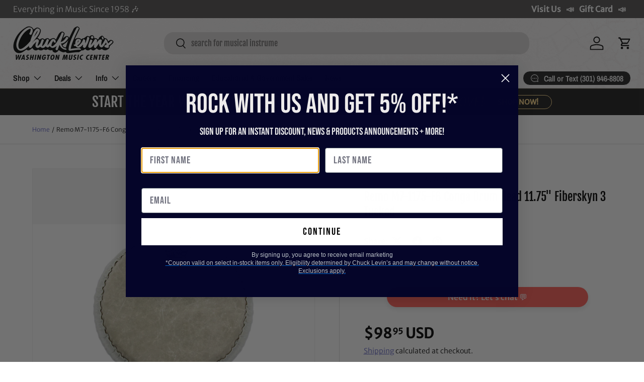

--- FILE ---
content_type: application/javascript; charset=utf-8
request_url: https://searchanise-ef84.kxcdn.com/preload_data.5E8a9N1C9m.js
body_size: 11345
content:
window.Searchanise.preloadedSuggestions=['shure sm','x32','esp guitars','prs guitars','bass guitar','gibson les paul','guitar amp','spector bass','guitar pedal','fender stratocaster','bass guitars','fender telecaster','bell barrier','drum set','les paul','fender custom shop','acoustic guitar','electric guitar','wireless microphone','bass amp','electric guitars','alto saxophone','esp usa','dw drums','sire bass','ibanez guitars','audio interface','snare drum','tenor saxophone','prs se','powered speakers','acoustic guitars','prs custom 24','eastman guitars','keyboard stand','gibson sg','guitar amps','studio monitors','dj mixer','yamaha keyboard','shure wireless','snare drums','taylor guitars','trumpet mouthpiece','rcf speakers','make noise','mic stand','suhr guitars','lp congas','fender bass','spector euro','gallien krueger','gretsch guitars','5 string bass','xlr cable','prs private stock','guitar pedals','gr bass','digital mixer','music man','bartel chucksclusive','warm audio','5 string bass guitar','yamaha guitar','gibson acoustic','martin acoustic','teenage engineering','on-stage guitar workstation','silver sky','marcus bonna','left handed','classical guitar','latin percussion','drum sticks','digital piano','guitar stand','gretsch drums','charvel guitars','drum sets','soprano saxophone','powered subwoofer','epiphone les paul','shure microphone','drum machine','mesa boogie','sire s7','ibanez bass','bass trombone','trumpet mouthpieces','guitar case','jackson guitars','chorus pedal','drum throne','microphone stand','midi controller','cymbal pack','open box','prs s2','tenor sax','music stand','electronic drums','left handed guitars','in ear monitor','gibson les paul standard','universal audio','private stock','pioneer dj','fuzz pedal','pedal board','alto sax','spector usa','french horn','custom shop','tenor trombone','bach trumpet','allen & heath','fender jazzmaster','prs silver sky','speaker stands','fender jazz bass','sire v7','lotus mouthpiece','electro voice','yamaha trumpet','gator cases','fender custom shop stratocaster','spector ian allison','bass drum','pa system','tone king','guitar strap','jbl speakers','bass clarinet','spector chucksclusive','guitar strings','boss amplifiers','speaker stand','meinl cymbals','roland drums','xlr cables','baritone saxophone','quad cortex','murphy lab','midi keyboard','prs dgt','istanbul agop','bass amps','gibson custom shop','rack case','roland keyboard','marimba one','sire t7','drum cases','spector guitars','cymbal stand','electri guitars','gig bag','guitar tuner','rcf sub','victory amps','prs wood library','prs mccarty','dj lights','les paul custom','schagerl trumpet','jazz bass','ev speakers','drum heads','gibson es','prs mccarty 594','austrian audio','in ear','saxophone mouthpiece','trumpet case','mic stands','yamaha mixer','fender amp','power amplifier','boss pedals','used guitars','rickenbacker guitars','bartel amps','wireless mic','sennheiser wireless','gibson les paul custom','prs guitars chucksclusive','tama snare','dw snare','dw drum set','allen and heath','hi hat stand','shure slxd','badlands guitars','instrument cable','dj controllers','flying v','reverb pedal','acoustic electric guitar','gibson es 335','fretless bass','watermelon king','guitar amplifier','prs mark holcomb','pearl drums','bass strings','dw collectors','castedosa guitars','ludwig drums','distortion pedals','fender player','audio technica','baritone guitar','wawa pedal','paiste cymbals','rickenbacker bass','eastman guitar','studio monitor','ernie ball music man','fender jaguar','power supply','pro x','prs guitar','12 string guitar','prs ce','qsc speakers','boss katana','overdrive pedal','tama starclassic','yamaha flute','1959 gibson les paul','fender strat','alto saxophones','gibson custom','soprano sax','digital pianos','brubaker bass','trombone mouthpiece','warwick bass','delay pedal','evans drum heads','esp ltd','line array','c trumpet','tama star','bass case','gift card','eurorack module','gretsch usa custom','eurorack case','hollow body','di box','bass amplifier','theo wanne','direct box','headphone amp','dj table','lotus trumpet','digital mixers','fender amps','shure wireless microphone','evh guitars','ludwig snare','pa speakers','in ear monitors','taylor gs mini','yamaha drums','bass drum pedal','guitar amplifiers','clarinet reeds','trumpet cases','remo drum heads','noise engineering','electro harmonix','drum pad','piccolo trumpet','marshall amp','tama drums','marcus miller','prs ce 24','acoustic electric','godin guitars','knaggs guitar','bass cabinet','gator case','intellijel 1u','drum kit','condenser microphone','fender custom shop telecaster','vic firth','trumpet mutes','db technologies','ibanez rg','meinl percussion','shure sm58','multi effects pedal','patch cables','bach stradivarius trumpet','walrus audio','qsc k12.2','keyboard case','ernie ball','pro audio','schilke trumpet','fender precision bass','laptop stand','short scale bass','sire l7','prs hollowbody','classical guitars','ride cymbal','acoustic bass','lotus trumpet mouthpiece','speaker cable','modx m','music stands','power amp','chauvet dj','bass vi','microphone stands','fender mustang','guitar cable','orange amp','taylor acoustic','guitar cabinet','guitar pickups','snare stand','sennheiser microphone','gibson explorer','zildjian k','hand percussion','cymbal bag','epiphone sg','conga heads','nord stage 4','akai mpc','electric bass','hand drum','technics sl-1200 50th anniversary','powered speaker','ld systems','les paul standard','bass pedal','epiphone casino','chucksclusive lp galaxy','bass cabinets','saxophone reeds','bongo drums','practice pad','korg volca','sabian cymbals','yamaha pacifica','guitar straps','gs mini','wireless microphone system','yamaha stage custom','evh wolfgang','congas set','valve oil','double bass','yorkville 18 subwoofer','prs ce24','piano bench','eastman mandolin','buffet clarinet','gibson guitars','sire h7','keyboard stands','guitar stands','compressor pedal','drum bags','friedman amps','semi hollow body','keyboard amp','fender guitar','behringer x32','sire guitars','7 string guitar','nylon string guitar','pocket operator','shure qlxd','schilke trumpets','intellijel case','marcus miller bass','native instruments','un p','prs se custom 24','qsc subwoofer','jbl srx','distortion pedal','piccolo flute','tuner pedal','taylor guitar','adj light','trombone case','fender custom','gibson es-335','fog machine','rane one','dj turntables','korg pa700','rane four','sire p5','ultimate support','in ear monitor system','marshall amps','selmer supreme','yamaha montage','guitar picks','audio cables','prs studio','trumpet mute','gibson murphy lab','acoustic electric guitars','upright bass','esp eclipse','mackie mixer','bluetooth speaker','rode nt1','audio mixer','roc n soc','yamaha revstar','12 string acoustic guitar','mutable instruments','global truss','effects pedals','6 string bass','lp bongos','fender bass guitar','charvel masterbuilt','baritone sax','student flute','marching drums','gibson victory','dw snare drum','bass pedals','alto sax mouthpiece','earthquaker devices','parlor guitar','squier bass','gretsch brooklyn','crash cymbals','midi cable','aquarian drum heads','ps se','mic preamp','s series','prs custom','fender ultra','tiptop buchla','drum kits','korg pa1000','tc electronic','bose s1 pro','hammond organ','bass drum head','yamaha bass','conga stand','roland drum','yamaha clarinet','mackie thump','les paul junior','reverend guitars','trumpet instrument','stage box','amp stand','fender american professional ii','left handed bass','suhr modern','microphone cable','stick bag','c&c drums','drum microphones','squier telecaster','guitar amp heads','sire larry carlton','djembe drums','bach trombone','spector ns','intellijel 7u','fender stratocaster american','jhs pedals','genelec monitors','alto flute','studio headphones','hi hat cymbals','music man bass','mic cable','rcf art','technics sl-1200mk7','sire marcus miller','pedal boards','tenor ukulele','power conditioner','line 6 helix','boss re-2','cow bell','french horns','turntable case','drum mic','drum thrones','tobias bass','expression pedal','on stage','drum rack','boss pedal','hi hat','bb trumpet','shure blx','drum hardware','montage m','drum workshop','chauvet light','roland fantom','blackstar amp','ehx pedal','bass trombones','squier stratocaster','guitar cases','gibson guitar','ibanez az','knaggs guitars','viscount legend','shure axient','gibson flying v','nord stage 3','sire usa','trs cable','sire guitar','seymour duncan','clarinet mouthpiece','shure mic','yamaha keyboards','gibson les paul custom shop','fender ultra ii','nord stage','tube amp','bass combo','pioneer ddj','resonator guitar','pop filter','trick drums','midas m32','crown amplifier','patch cable','travel guitar','esp guitar','wood library','denon dj','wireless microphones','tenor sax mouthpiece','pioneer controller','electric violin','lp conga','synthesizer keyboard','left handed guitar','behringer wing','yorkville subwoofer','powers electric','esp m-ii','concert ukulele','shure ulxd','das audio','adam audio','rcf subwoofer','bach c190','crash cymbal','zildjian a custom','gibson j-45','istanbul cymbals','buffet r13','88 key keyboard','hello kitty','mpc one','floyd rose','selmer alto sax','bass amplifiers','drum key','tenor saxophones','hx stomp','helix stadium','modular synth','rcf speaker','percussion kit','allen heath','ludwig classic maple','dmx cable','sire p7','modern eagle','drum case','tascam recorder','sheet music','source audio','lp timbales','ashun sound machines','korg pa','drum accessories','neural dsp','moving head','sire m7','drum bag','music man stingray','drum cymbals','bass boss','boss ch','focusrite scarlett','yorkville speakers','remo ambassador','stage monitor','studio desk','gretsch snare','viscount organ','dj headphones','suhr guitar','electric acoustic guitar','analog mixer','bass gig bag','technics turntable','electronic drum set','gold label','electric guitar case','the marge','used instruments','evans drumheads','cymbal stands','korg nautilus','guitar effects','ride cymbals','eurorack modules','sire u5','bartel amplifiers','condenser mic','monitor stands','prs tremonti','barefoot sound','electric guitar strings','yamaha flugelhorn','marching snare drum','yamaha acoustic guitar','nord piano 5','ax accessories','hardware pack','dj case','yamaha reface','usb audio interface','fender guitars','volume pedal','yamaha montage 8','alto saxophone mouthpiece','cd player','yamaha piano','c f martin & co','powered mixer','gibson amplifiers','fender acoustasonic','bare knuckle','tama snare drums','xlr to xlr cable','shires trombone','aguilar limited edition','dj lighting','double bass pedal','bass 5 string','guitar pick','trevor james','prs modern eagle v','monitor speakers','sabian hhx','mirror ball','bari sax','1/4 to 1/4 cable','pearl snare drum','selmer paris','jbl prx','matador conga','mogami gold','behringer mixer','bass preamp','floor tom','sub woofer','violin strings','fender rumble','noble and cooley','mixer case','breedlove guitars','clarinet case','bb clarinet','death by audio','ev subwoofer','vintage guitars','epiphone acoustic','acoustic bass guitar','wah pedal','protection racket','dw drum sets','nylon string guitars','jody jazz','bass head','wireless guitar','gibson murphy','fender american','pearl snare','les paul special','gr bass cabinet','bell kit','drum rug','lavalier microphone','suhr classic s','kramer guitars','drum pads','sire marcus miller v7','rane seventy','sire bass guitar','mustang bass','martin d-28','gig bags','gibson custom 70s','fryette ps-100','chuck levins','bass effects','steel drum','sustain pedal','marching snare','badlands gx1','boom stand','6 string bass guitar','korg keyboards','mapex armory','esp guitars usa','chucksclusive euro','drum machines','acoustic guitar strings','limited edition','rotary trumpet','schagerl trumpets','tube screamer','boom arm','larry carlton','prs custom 22','analog synthesizer','amp head','dw 50th anniversary','mxr pedals','rcf hdl','pioneer ddj 1000','martin d28','fender jazz','prs special','seagull s6','big muff','looper pedal','walrus audio fundamental','monitor stand','pedal power supply','fender precision','jbl eon','midi guitar','jr congas','evh guitar','fryette power station','guitar cables','overdrive pedals','tama starclassic bubinga','bass cab','presonus mixer','french horn case','solid state logic','positive grid','american dj','mark bass','pocket trumpet','zildjian z custom','ibanez q','greg black mouthpieces','dw collectors series','trini lopez','dj facade','dmx controller','fender p bass','rane performer','xlr to 1/4','on-stage stand','acoustic guitar case','floor monitor','power speakers','recording bundle','qsc k10.2','antelope audio','cordoba stage','mackie speakers','yamaha drum set','kick drum','drums set','martin chucksclusive','dr z','dw performance','yanagisawa tenor','drum pedal','dream cymbals','passive speakers','roland v drums','vox ac15','rcf nx','gibson custom shop les paul','head phones','yamaha dm3','sire v5','dj speakers','bass amp head','yamaha trumpets','remo emperor','shure wireless system','guitar rack','takamine guitars','martin guitar','dj stand','yanagisawa alto','shure microphone wireless','podcast bundle','modern eagle v','cordoba guitars','gator to case','se electronics','buffet crampon','xdj xz','seagull acoustic','flight case','guitar combo amp','selmer tenor','trick drive shaft','ev speaker','long island brass co','telecaster deluxe','spector ns-2','meinl byzance','tube amps','gibson murphy lab les paul','tone master','used guitar','sure microphone','shure sm7b','conga head','midi interface','boss ev','junior congas','silver sky se','turkish cymbals','wayne bergeron gen ii la','schagerl saxophone','tiptop audio','ear plugs','condenser microphones','gibson hummingbird','scodwell trumpet','yamaha guitars','focal st6','shires trumpet','baritone ukulele','jazz guitar','ef note','arturia keylab','lp cowbell','korg sv2','bass combo amp','usb microphone','korg tuner','p bass','bose l1','ibanez guitar','greg black','saxophone case','godin multiac','korg workstation','martin d-18','sonor drums','bongo stand','korg arp 2600','bach trumpets','conga drums','taylor guitars 50th anniversary','novo guitar','dean guitar','drum practice pad','cymbal packs','gretsch guitar','bass guitar case','dj turntable','presonus studiolive','getzen trumpet','pa speaker','ampeg bass amp','semi hollow','roland keyboards','rickenbacker 12 string','classic vibe','fender tele','flight cases','latin percussion conga','stingray bass','bedell guitars','combo amp','passive speaker','xdj rx3','shure sm57','snare case','black beauty','marcus bonna trumpet','fretless bass guitars','shock mount','hardware bag','gator bag','drum head','qsc kc12','oboe reeds','cajon drum','sax mouthpiece','lap steel','bedell chucksclusive','prs nf53','light stand','roland piano','electric drums','yamaha acoustic','prs santana','electronic drum','piano stand','analog delay','fender tone master','guitar gig bag','stage monitors','roland cable','warwick thumb','di zhao','shure slx','gator frameworks','prox case','used bass','ken smith','yamaha hs8','amp heads','john mayer','seagull guitars','victory amp','prs hollowbody ii','bass drum beater','mordax data','eq pedal','ibanez prestige','martin om','prs se silver sky','boom mic stand','skb case','xlr snake','prs semi hollow','mono case','marching bass drum','conga set','china cymbal','martin guitars','guitar cab','crown xls','hercules stand','zoom recorder','dark glass','lotus trumpets','yamaha speakers','ik multimedia','dw snare drums','prs s2 mccarty 594','rt online','cymbal case','guitar wireless','mapex rebel','brubaker jxb','fender bass guitars','drums sets','kawai es920','stage custom','shure psm300','radial engineering','ibanez bass guitars','akg c414','mogami cables','intermediate flutes','prs floyd','alto sax reeds','1959 les paul','spector 5 string','sound devices','hand drums','cry baby','allen heath digital mixer','ddj rev7','fender american strat','pdp drums','asm hydrasynth','portable pa','bassoon case','headless bass','trumpet accessories','on stage stand','dbx driverack pa2','short scale','yamaha cp88','rock n roller','taylor t5z','zildjian kerope','spector bass guitars','bose l1 pro','drum hardware bag','moog one','alto sax mouthpieces','dw drums set','bluetooth speakers','korg kronos','instrument cables','acoustic drum sets','kirk hammett','trombone mute','vocal microphones','ddj flx10','prs fiore','fender american vintage ii','martin custom','mic cables','adam jones','pro x cases','prs vela','tama imperialstar','alex lifeson','mpc live','prs custom 24-08','hi hats','splash cymbal','on stage stands','acoustic amp','eb clarinet','snare head','yamaha motif','wah wah pedal','yamaha digital piano','prs piezo','bell cover','nord grand','yamaha trombone','alesis drums','ddj 1000 srt','yamaha violin','midas m32 mixer','gibson sg standard','dw hardware','yamaha bass guitars','audio technica mic','promark drumsticks','marcus bonna trumpet case','left handed electric guitars','behringer x32 mixer','12 string guitars','mixer digital','allen & heath qu','fuzz pedals','bongo heads','tc electronics','pro tools','dj mixers','prs private','ultimate ears','guitar accessories','pedal power','fender ultra luxe','guitar electric','electro voice speakers','jackson guitar','stratocaster body','bass compressor','nylon guitar','studio monitor stands','edwards trombone','marcus bonna trombone','ludwig snare drums','stage piano','casio keyboard','yamaha drum','custom shop telecaster','rca cable','ludwig vistalite','soprano ukulele','dj booth','deluxe reverb','speaker cables','korg pa5x','fryette ps-2a','prs chucksclusive wood library','tama snare drum','drum stick bag','prs s2 custom 24','pdp concept maple','adams trumpet','yamaha alto saxophone','bass guitar strings','pioneer cdj','p mauriat','marshall head','mini amp','prs hollow','4 string bass guitar','gretsch snare drum','fender custom shop bass','rack mixer','yamaha p125','patch bay','boss 50th','prs bass','collings guitars','shure headset','trombone stand','concert bass drum','alto speakers','sennheiser headphones','bass guitar 5 string','peavey amp','7 string electric guitar','chuck levin\'s','speaker pole','princeton reverb','denon prime 4','snare drum stand','dj controller','rode mic','snare wires','yamaha psr','seymour duncan pickups','flugelhorn mouthpiece','guitar tuners','wireless guitar system','ortega guitars','roland spd','snare drum head','loop pedal','portable pa system','prs acoustic','di zhao flute','aguilar amp','vox amp','dw drum','gibson acoustic guitar','octave pedal','hollow body guitars','rcf evox 12','guitar capo','drum sets acoustic','ns design','yamaha hs5','fender mustang bass','meinl cajon','double french horn','hard case','midi controller keyboards','taylor custom','yamaha dtx','4 string bass','godin grand concert','gard bags','neumann tlm 103','fender acoustic','ev everse 8','rcf tt','fender vintera ii','prs do','dw drums sets','guitar effect pedals','apollo twin','istanbul agop cymbals','cymbal chief','fender vintera','pearl roadshow','shure microphones','two notes','getzen trombone','dw design series','midi keyboard controller','viscount legend organ','gruv gear','esp e-ii','furman power conditioner','saxophone mouthpieces','mic clip','rogers drums','mini guitar','orange crush','guitar combo amps','roland fp-90x','foot pedal','line array powered speakers','road worn','chucksclusive drums','shure wireless mic','wireless system','shure wireless microphone system','dw pedal','vox ac30','english horn','mapex drums','tenor saxophone mouthpiece','gibson s g','snare drum case','yamaha modx8','congas lp','heritage guitar','rainger fx','bose s1','electric drum set','efnote drums','aguilar tone hammer','led lights','trumpet stand','channel strip','vocal effects','sterling bass','dj cases','sound board','cork grease','jbl subwoofer','korg d1','humes and berg','valve trombone','nord keyboards','parlor acoustic guitar','alto speaker','presonus eris','fender blues junior','acoustic drum set','mic case','prs amp','yamaha alto sax','crown amp','fender esquire','meinl drum','roland td','headset microphone','guild guitars','magnatone amps','spark amp','vandoren reeds','on-stage stands','esp horizon','ltd guitars','clarinet mouthpieces','pioneer dj controller','casio privia','alto mouthpiece','t shirt','heritage audio','lp percussion','bartel amplifiers llc','road case','bass effects pedal','les paul studio','rodecaster pro','string bass','piano keyboard','tongue drum','acoustic guitar pickup','yanagisawa soprano','tuba mouthpiece','prs silver sky se','taylor 214ce','noise gate','red panda','gewa drums','spector ns2','roland fp','otto link','gibson les paul classic','vocal processor','fender deluxe reverb','used trumpets','mcpherson sable','flanger pedal','nord electro','yamaha snare','bass combo amps','dw design','yamaha thr','dream bliss','gibson bass','roland juno','timbales lp','bass pickups','studio speakers','yamaha saxophone','keyboard amplifier','qsc k12','gretsch usa','guitar les paul','barber pedals','headphone amplifier','kawai es','quilter amp','tenor sax mouthpieces','bass guitar amp','eb trumpet','roland fantom 8','roland fantom ex','clarinet reed','pre amp','bass flute','clip on mic','kick pedal','sire v7 5','charvel dk24','yamaha yc','breedlove eco','mouthpiece trumpet','power amps','gold top','in ears','rat pedal','cornet mouthpiece','tenor sax reeds','yamaha p45','sennheiser iem','esp custom','yamaha c trumpet','akai mpk','prs 594 mccarty','student trumpet','shure ad2','gibson v','das speakers','fairfield circuitry','sax reeds','les paul deluxe','voodoo lab','studio rack','delay pedals','barefoot footprint','novo guitars','ernie ball slinky','prs paul\'s guitar','yamaha tenor sax','iron cobra','ev zlx','dr strings','flat ride','boss xs effects','spector scary burst','up lights','electric upright bass','ludwig black beauty','yamaha modx7','marcus bonna clarinet','gon bops','schagerl apredato','fender stratocaster hss','remo heads','haynes flute','conga bag','viola instrument','sire bass guitars','8 string guitar','adj supply','gibson botb','fender amplifier','stage lighting','load box','power station','schilke b6','erica synths','es 335 gibson','yamaha speaker','fishman loudbox','paiste signature','yamaha ck','5 string bass guitars','wireless mics','flute case','e-ii eclipse','bass guitar pedals','headset mic','line 6 hx stomp','prs salmon','marshall dsl','prs se swamp ash special','keith mcmillen','akai ewi','double pedal','ddj rev 7','boss chorus','gretsch renown','jackson usa','shure slxd24','martin acoustic guitars','brubaker musical instruments','hosa cables','speakon cable','portable speaker','tama hardware','skb cases','2x12 cabinet','precision bass','ibanez bass guitar','jbl speaker','tenor mouthpiece','prs modern eagle','gretsch drum','rbh drums','tom mount','zildjian cymbals','custom shop stratocaster','barber electronics','ibanez s','esp viper','column speakers','bass di','zildjian k constantinople','silent brass','rode wireless go','powered monitor','yamaha modx','bass guitar 4 string','swamp ash special','marimba mallets','tenor drum','neck strap','schilke cornet','ibanez jem','fender bass vi','rme audio interface','george lynch','modular case','pearl red drums','clap stack','atem mini','shure mv7','qsc k8.2','mapex snare','congo drums','zoom h6','pioneer mixer','strap lock','mogami cable','microphone case','moog matriarch','professional flutes','fender player stratocaster','roland rd 2000','intermediate flute','bogner amps','qsc audio','alto trombone','fender american professional ii stratocaster','modulation pedal','bach trumpet mouthpiece','archtop guitars','drum mics','op-1 field','mxr bass synth','power player','spector euro 5','rack mount','cd recorder','rupert neve','sub pole','sequential prophet','akg c214','marcus bonna case','shure psm900','wireless in ear monitor system','rode microphones','shure antenna','ipad stand','foot switch','baby taylor','eastman sb','triad orbit','drum practice pads','guild acoustic','cold spark machine','guitar bag','woofer speakers','face mask','rack cases','bass tuner','brass snare','gretsch broadkaster','kentville drum heads','3/4 acoustic guitar','keyboard workstation','soprano sax mouthpiece','microphone preamp','american professional ii','tone press','mesa cabinet','mackie mixers','bedell guitar','powered subwoofers','control surface','peavey speaker','keyboard bench','instrument mic','hercules dj','fender princeton','bach c trumpet','pearl drum set','sire v10','american vintage','bass bag','prs special semi-hollow','multi effects','breedlove concertina','student clarinet','two speakers','drum stand','microphone cables','slate digital','viscount organs','sabian aax','guitar amp head','prs 40th','baritone horn','cable tester','mcpherson guitars','fender hss','ox box','snake cable','sire v3','nux wireless','guitar effects pedals','fender player ii','wood block','toca drum','shure lavalier','analog mixers','yamaha tf','double neck','usa custom','bass drum case','jackson soloist','instrument microphone','neural dsp quad cortex','cordoba classical guitars','selmer axos','tc helicon','gibson electric guitar','fender american stratocaster','audio interfaces','cry baby junior','roland fp-30x','shure psm','motu m4','audio technica headphones','universal audio apollo','ampeg svt','string ibanez bass','denis wick','fender player plus','nord piano','rcf j8','pdp concept','korg usa','fishman loudbox mini','daddario strings','polyend tracker','xdj az','vox amps','yamaha genos','powell flute','powered pa speakers','rcf evox','t shirts','clarinet accessories','guitar pedal board','djm s11','squier jazzmaster','bach mouthpiece','semi hollow guitar','novation launchkey','rane four case','squire guitars','korg keyboard','martin acoustic electric','gr bass amp','opus quad','shure se-846','effect pedals','sire v7 vintage','1/4 inch cable','american ultra','the avedis zildjian company','yamaha dm7','custom shop fender','tama drum set','long island brass','epiphone bass','guitar center','tenor trombones','roland synth','electric bass guitar','taylor mini','soundcraft ui24r','vandoren mouthpiece','music man stingray bass','gr guitar','american vintage ii','fender pedals','e drums','dw performance series','kawai es120','bass amp heads','sire larry','steady state fate','s.e shires','music nomad','telecaster custom shop','vintera ii','ibanez sr','battery powered speakers','column array','lefty guitars','roland vad','scodwell trumpets','ibanez btb','fender champ','sax stand','fender bass amp','drum mat','korg kross','fender electric guitar','percussion stand','aguilar amplification','usb mic','technics sl-1200','brass bags','humes & berg','jackson audio','yamaha p515','black lion','bass drum mallet','prs se exotic','nord piano 6','gibson murphy lab candy red','fender deluxe','fender ultra stratocaster','player ii','bass compressor pedal','strymon flint','guitar acoustic','loud speakers','evans emad','active speakers','latin percussion congas','paiste dark energy','motion sound','crown xti','shure se','atem mini pro','apollo twin x','qsc ks118','ibanez artcore','keyboard bag','andy wood','prs se mccarty 594','supro amps','hi-hat stand','dj equipment','bb trumpets','p90 guitar','bass drum pedals','tenor guitar','head rush','cold spark','pioneer xdj','les paul modern','power cord','player ii modified','drum seat','mogami xlr','martin d','a clarinet','boost pedal','acid rain','classic guitar','snare wire','4 string bass guitars','scarlett 2i2','korg microkey','vic firth 5a','gibson falcon','saxophone strap','player plus','wash light','hi hat stands','yamaha montage 7','microphone shure','short scale bass guitar','marching baritone','taylor legacy','american fender','bach stradivarius','galaxy audio','speaker cabinet','spector coda','gallien kruger','jbl srx815p','shure slxd2','mesa boogie cabinets','horn case','live sound','tambourines hand-held','arturia minilab','moog music','sire 5 string bass','mixing console','eastman t486','fender mustang guitar','roland spd sx','saxophone alto','electric piano','soldano slo 30','epiphone les paul custom','microphone wireless','esp usa eclipse','epiphone guitars','waza craft','mission engineering','getzen cornet','1/4 to xlr','yamaha psr-sx900','jupiter music','yamaha flutes','acoustic panel','yamaha amp','alpha theta','korg krome','chuck levin\'s washington music center','se standard','4 channel mixer','drum stick','shotgun mic','big sky','drum microphone','envelope filter','par light','jazz master','yamaha montage m','se studio','rogers drum parts','guitar stool','flamenco guitar','wing rack','db tech','trace elliot','wah pedals','ludwig drum set','studio subwoofer','azumi flute','sire marcus','taylor t5','yamaha tenor saxophone','djm a9','telefunken m80','martin hd-28','midas m32r','reunion blues','beyer dynamic','warburton trumpet mouthpieces','gator drum cases','guitar slide','fender amplifiers','player strat','audient id4','truss clamp','mixing board','korg b2','yamaha yc61','fender guitar amp','shoulder rest','roland digital piano','cdj-3000 professional','hollowbody guitars','cd players','prox cases','studio logic','gator rack','motu ultralite mk5','blues driver','fender 5 string bass','sennheiser ew-d','prs singlecut','sire d5','left hand','clip on tuner','paiste masters','kurzweil k2700','american original','fender american ultra','ribbon microphone','yorkville sub','chauvet intimidator','prs se ce','essential elements','guitar cabinets','61 key keyboard','midas mixer','tim henson','power cable','lavalier mic','prs nf3','dante card','universal audio volt','used trumpet','gibson chucksclusive','esp liquid metal','tascam model 12','pink guitar','boss katana bass','oboe reed','cajon pedal','prs guitars custom 24','ludwig accent','les paul gibson','action s-118a powered','turntable cartridge','bass saxophone','gewa electronic drums','evh frankie','22 bass drum head','motu m2','mark holcomb','orange amps','chucksclusive prs','casio ct-s1','dmx splitter','prs swamp ash special','selmer tenor sax','eastman romeo','boss katana 50','saxophone accessories','resonator guitars','dbx driverack venu360','arranger keyboard','sire a4','carr amps','selmer clarinet','prs hollowbody ii piezo','trs to trs','ludwig snare drum','esp exhibition','dave grohl','sire m6','akai professional','yamaha recording custom','xlr to trs','way huge','bass cases','evans g2','squier classic vibe','fender pedal','s1 pro','black magic','mpc x','shure qlx','fox bassoon','sweet cherry','adams trumpets','meinl crash','spector bass 5','sound system','trombone cases','shure beta','kemper profiler','usb mixer','marcus miller v7','usa spector','prs swamp ash se','sonor sq2','rode wireless','reverb pedals','music man axis','audio cable','gibson firebird','reed case','yamaha cp','qsc amplifier','benson amps','taylor academy','yamaha dgx 670','roland fa','personal monitor','flugelhorn case','beard guitars','zildjian prototype','baritone saxophone mouthpiece','qsc cp8','squire stratocaster','prs se 24','ev etx','rcf hdl10','wireless headphones','sire marcus miller bass','lr baggs','headhunters drumsticks','thinline telecaster','les paul case','meinl djembe','yamaha hs','replacement speakers','ultra luxe','trombone mouthpieces','jbl control','analog man','acoustic amps','kramer baretta','fog fluid','20 bass drum','prs electric guitar','kawai es110','korg piano','jbl professional','yamaha ck88','martin d18','power strip','komplete kontrol','korg nautilus 88','gibson sg 61','kawai mp11se','portable speakers','1x12 cabinet','repair shops','korg nanokontrol2','pod go','snare heads','american telecaster','yamaha mg','xdj rr','korg minilogue','stingray special','paul’s guitar','yamaha acoustic guitars','boss delay','selmer alto saxophone','hughes & kettner','jupiter trumpet','prs se ce24','portable keyboard','eve audio','serato vinyl','istanbul xist','soldano slo','handheld microphone','hi hat clutch','carbon fiber','prs se dgt','desktop mic stand','allen and heath mixer','rickenbacker bass guitar','sabian xsr','drum amp','swamp ash','gibson les paul studio','shure headphones','gibson es 345','amp for','american professional','4ms pod','fender custom shop strat','selmer alto','spector usa bass','500 series rack','korg metronome','electric drum','roland juno-d','empress effects','boss ir-2','4u rack','squier affinity','waldorf iridium','microphone clip','prs custom 24 se','flute mask','rampone & cazzani','speaker bag','alto stealth','recording software','music stand light','hetman lubricants','gong drum','1960 les paul','cymbals pack','rode podmic','tama starclassic maple','modal electronics','remo powerstroke 3','zildjian cymbal pack','guitar bass','drum hardware pack','acoustic pickup','heritage guitars','bass trumpet','martin custom shop','rcf line array','dw collector','evans g1','taylor acoustic guitar','gibson es335','g and l','suhr classic','taylor gold label','zildjian crash','esp mii','xvive wireless','marching drum','u bass','mic boom','qsc touchmix','trumpet yamaha','pearl export','k zildjian','roland aerophone','monitor controller','gemeinhardt flute','shure se215','shure ad','music man majesty','z custom cymbals','castedosa guitar','keyboard cases','medeli akx10','nano cortex','cymbal set','cymbal bags','line array speakers','shure lav','acoustic treatment','rat stands','lakland bass guitar','prs se custom','banjo case','myles kennedy','steel pan','remo ambassador coated','roland kc','ipad holder','prs wood library guitars','m audio','dynamic mic','audio snake','shure glxd','godin acoustic','bassboss subwoofer','mcpherson touring','fender rumble 100','stage lights','murphy lab les paul','haze machine','buffet clarinets','big six','sire s3','timpani mallets','snare drum heads','steel guitar','roland amp','dw hi hat stand','remo conga heads','jupiter flute','yamaha mixers','custom bass','d for','qsc touchmix 16','keyboard piano','bass drum heads','drum tuner','bubble machine','apollo x4','trumpet bb','crown audio','4 piece drum sets','drums amp','presonus quantum','numark controller','conn 88h','pearl piccolo','marshall cabinet','french horn mouthpiece','les paul classic','drums stick','boss waza','tama superstar','hohner golden melody','control vinyl','usb mixers','hofner bass','john petrucci 20th','fender case','steve vai','vandoren paris','gibson les paul guitars','martin guitars acoustic','denon sc live','epiphone guitar'];

--- FILE ---
content_type: application/javascript; charset=utf-8
request_url: https://app.cpscentral.com/vendor_product.ashx?value=check_site_shopify_app&cps_site_version=chucklevinsstore.myshopify.com&callback=callback&callback=jQuery37008685113685274783_1769770574514&_=1769770574515
body_size: -34
content:
callback,jQuery37008685113685274783_1769770574514({"response": { "status":" 1 "}  })

--- FILE ---
content_type: application/javascript; charset=utf-8
request_url: https://app.cpscentral.com/vendor_product.ashx?value=get_warranty_shopify_app&variant=32352372097087&shop=chucklevinsstore.myshopify.com&newStarVar=&newPriceVar=&year=&callback=callback&callback=jQuery37008685113685274783_1769770574514&_=1769770574516
body_size: 890
content:
callback,jQuery37008685113685274783_1769770574514({"response": { "status":"success", "data": [ { "id": "31959", "variantid": "39675665842239", "itemprice": "20.00", "years": "1", "accidental": "True", "hasinhome": "False", "warrantycid": "100065", "deductible": "0.00", "warrantycode": "TA1-100"},{ "id": "31974", "variantid": "39675666333759", "itemprice": "25.00", "years": "2", "accidental": "True", "hasinhome": "False", "warrantycid": "100065", "deductible": "0.00", "warrantycode": "TA2-100"}], "wording_data": [ {"id":"123" ,"warrantycid":"100065" ,"bullet1standard":"On-site service according to the OEM's terms" ,"bullet2standard":"Mechanical, hardware, and electrical failures" ,"bullet3standard":"Factory Authorized repair centers" ,"bullet1acc":"Protection from accidental drops and spills" ,"bullet2acc":"On-site service according to the OEM's terms" ,"bullet3acc":"Mechanical, hardware, and electrical failures" ,"bottomtext":"No deductibles, International coverage, Easy claims process" }]} })